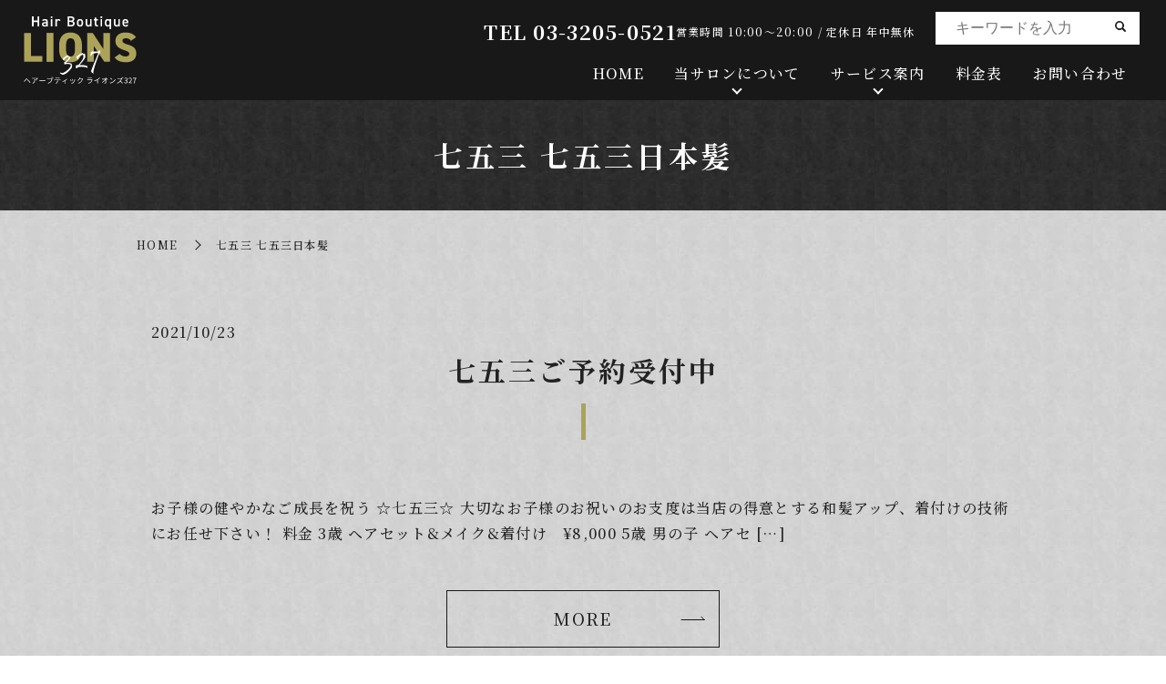

--- FILE ---
content_type: text/html; charset=UTF-8
request_url: https://www.raions327.info/tag/%E4%B8%83%E4%BA%94%E4%B8%89%E3%80%80%E4%B8%83%E4%BA%94%E4%B8%89%E6%97%A5%E6%9C%AC%E9%AB%AA
body_size: 6836
content:

<!DOCTYPE HTML>
<html lang="ja">
<head prefix="og: http://ogp.me/ns# fb: http://ogp.me/ns/fb# article: http://ogp.me/ns/article#">
  <meta charset="utf-8">
  <meta http-equiv="X-UA-Compatible" content="IE=edge,chrome=1">
  <meta name="viewport" content="width=device-width, initial-scale=1">
  <title>七五三 七五三日本髪</title>

		<!-- All in One SEO 4.3.9 - aioseo.com -->
		<meta name="robots" content="max-image-preview:large" />
		<link rel="canonical" href="https://www.raions327.info/tag/%E4%B8%83%E4%BA%94%E4%B8%89%E3%80%80%E4%B8%83%E4%BA%94%E4%B8%89%E6%97%A5%E6%9C%AC%E9%AB%AA" />
		<meta name="generator" content="All in One SEO (AIOSEO) 4.3.9" />
		<script type="application/ld+json" class="aioseo-schema">
			{"@context":"https:\/\/schema.org","@graph":[{"@type":"BreadcrumbList","@id":"https:\/\/www.raions327.info\/tag\/%E4%B8%83%E4%BA%94%E4%B8%89%E3%80%80%E4%B8%83%E4%BA%94%E4%B8%89%E6%97%A5%E6%9C%AC%E9%AB%AA#breadcrumblist","itemListElement":[{"@type":"ListItem","@id":"https:\/\/www.raions327.info\/#listItem","position":1,"item":{"@type":"WebPage","@id":"https:\/\/www.raions327.info\/","name":"\u30db\u30fc\u30e0","description":"\u6771\u4eac\u90fd\u65b0\u5bbf\u533a\u6b4c\u821e\u4f0e\u753a\u306b\u30b5\u30ed\u30f3\u3092\u69cb\u3048\u3066\u3044\u308b\u300c\u30d8\u30a2\u30fc\u30d6\u30c6\u30a3\u30c3\u30af\u30e9\u30a4\u30aa\u30f3\u30ba327\u300d\u3067\u3059\u3002\u30a2\u30b8\u30a2No.1\u3068\u8a00\u308f\u308c\u308b\u7e41\u83ef\u8857\u3067\u3042\u308b\u6b4c\u821e\u4f0e\u753a\u306b\u3066\u3001\u7279\u6b8a\u30d8\u30a2\u30bb\u30c3\u30c8\u3084\u30e1\u30a4\u30af\u306b\u7740\u7269\u306e\u30ec\u30f3\u30bf\u30eb\u30fb\u7740\u4ed8\u3051\u3001\u30a6\u30a3\u30c3\u30b0\u306e\u30aa\u30fc\u30c0\u30fc\u306a\u3069\u306e\u30b5\u30fc\u30d3\u30b9\u3092\u3054\u63d0\u4f9b\u3057\u3066\u304a\u308a\u307e\u3059\u3002","url":"https:\/\/www.raions327.info\/"},"nextItem":"https:\/\/www.raions327.info\/tag\/%e4%b8%83%e4%ba%94%e4%b8%89%e3%80%80%e4%b8%83%e4%ba%94%e4%b8%89%e6%97%a5%e6%9c%ac%e9%ab%aa#listItem"},{"@type":"ListItem","@id":"https:\/\/www.raions327.info\/tag\/%e4%b8%83%e4%ba%94%e4%b8%89%e3%80%80%e4%b8%83%e4%ba%94%e4%b8%89%e6%97%a5%e6%9c%ac%e9%ab%aa#listItem","position":2,"item":{"@type":"WebPage","@id":"https:\/\/www.raions327.info\/tag\/%e4%b8%83%e4%ba%94%e4%b8%89%e3%80%80%e4%b8%83%e4%ba%94%e4%b8%89%e6%97%a5%e6%9c%ac%e9%ab%aa","name":"\u4e03\u4e94\u4e09\u3000\u4e03\u4e94\u4e09\u65e5\u672c\u9aea","url":"https:\/\/www.raions327.info\/tag\/%e4%b8%83%e4%ba%94%e4%b8%89%e3%80%80%e4%b8%83%e4%ba%94%e4%b8%89%e6%97%a5%e6%9c%ac%e9%ab%aa"},"previousItem":"https:\/\/www.raions327.info\/#listItem"}]},{"@type":"CollectionPage","@id":"https:\/\/www.raions327.info\/tag\/%E4%B8%83%E4%BA%94%E4%B8%89%E3%80%80%E4%B8%83%E4%BA%94%E4%B8%89%E6%97%A5%E6%9C%AC%E9%AB%AA#collectionpage","url":"https:\/\/www.raions327.info\/tag\/%E4%B8%83%E4%BA%94%E4%B8%89%E3%80%80%E4%B8%83%E4%BA%94%E4%B8%89%E6%97%A5%E6%9C%AC%E9%AB%AA","name":"\u4e03\u4e94\u4e09 \u4e03\u4e94\u4e09\u65e5\u672c\u9aea","inLanguage":"ja","isPartOf":{"@id":"https:\/\/www.raions327.info\/#website"},"breadcrumb":{"@id":"https:\/\/www.raions327.info\/tag\/%E4%B8%83%E4%BA%94%E4%B8%89%E3%80%80%E4%B8%83%E4%BA%94%E4%B8%89%E6%97%A5%E6%9C%AC%E9%AB%AA#breadcrumblist"}},{"@type":"Organization","@id":"https:\/\/www.raions327.info\/#organization","name":"\u30d8\u30a2\u30fc\u30d6\u30c6\u30a3\u30c3\u30af\u30e9\u30a4\u30aa\u30f3\u30ba327","url":"https:\/\/www.raions327.info\/","logo":{"@type":"ImageObject","url":"https:\/\/www.raions327.info\/wp-content\/uploads\/logo_ogp.jpg","@id":"https:\/\/www.raions327.info\/#organizationLogo","width":1200,"height":630},"image":{"@id":"https:\/\/www.raions327.info\/#organizationLogo"}},{"@type":"WebSite","@id":"https:\/\/www.raions327.info\/#website","url":"https:\/\/www.raions327.info\/","name":"\u30d6\u30ed\u30b0\u30bf\u30a4\u30c8\u30eb A's A\"s","description":"\u3042\u306a\u305f\u306e\u7406\u60f3\u3068\u3059\u308b\u30b9\u30bf\u30a4\u30eb\u3078","inLanguage":"ja","publisher":{"@id":"https:\/\/www.raions327.info\/#organization"}}]}
		</script>
		<!-- All in One SEO -->

<link rel="alternate" type="application/rss+xml" title="ヘアーブティックライオンズ327 &raquo; 七五三　七五三日本髪 タグのフィード" href="https://www.raions327.info/tag/%e4%b8%83%e4%ba%94%e4%b8%89%e3%80%80%e4%b8%83%e4%ba%94%e4%b8%89%e6%97%a5%e6%9c%ac%e9%ab%aa/feed" />
<link rel='stylesheet' id='classic-theme-styles-css' href='https://www.raions327.info/wp-includes/css/classic-themes.min.css' type='text/css' media='all' />
<style id='global-styles-inline-css' type='text/css'>
body{--wp--preset--color--black: #000000;--wp--preset--color--cyan-bluish-gray: #abb8c3;--wp--preset--color--white: #ffffff;--wp--preset--color--pale-pink: #f78da7;--wp--preset--color--vivid-red: #cf2e2e;--wp--preset--color--luminous-vivid-orange: #ff6900;--wp--preset--color--luminous-vivid-amber: #fcb900;--wp--preset--color--light-green-cyan: #7bdcb5;--wp--preset--color--vivid-green-cyan: #00d084;--wp--preset--color--pale-cyan-blue: #8ed1fc;--wp--preset--color--vivid-cyan-blue: #0693e3;--wp--preset--color--vivid-purple: #9b51e0;--wp--preset--gradient--vivid-cyan-blue-to-vivid-purple: linear-gradient(135deg,rgba(6,147,227,1) 0%,rgb(155,81,224) 100%);--wp--preset--gradient--light-green-cyan-to-vivid-green-cyan: linear-gradient(135deg,rgb(122,220,180) 0%,rgb(0,208,130) 100%);--wp--preset--gradient--luminous-vivid-amber-to-luminous-vivid-orange: linear-gradient(135deg,rgba(252,185,0,1) 0%,rgba(255,105,0,1) 100%);--wp--preset--gradient--luminous-vivid-orange-to-vivid-red: linear-gradient(135deg,rgba(255,105,0,1) 0%,rgb(207,46,46) 100%);--wp--preset--gradient--very-light-gray-to-cyan-bluish-gray: linear-gradient(135deg,rgb(238,238,238) 0%,rgb(169,184,195) 100%);--wp--preset--gradient--cool-to-warm-spectrum: linear-gradient(135deg,rgb(74,234,220) 0%,rgb(151,120,209) 20%,rgb(207,42,186) 40%,rgb(238,44,130) 60%,rgb(251,105,98) 80%,rgb(254,248,76) 100%);--wp--preset--gradient--blush-light-purple: linear-gradient(135deg,rgb(255,206,236) 0%,rgb(152,150,240) 100%);--wp--preset--gradient--blush-bordeaux: linear-gradient(135deg,rgb(254,205,165) 0%,rgb(254,45,45) 50%,rgb(107,0,62) 100%);--wp--preset--gradient--luminous-dusk: linear-gradient(135deg,rgb(255,203,112) 0%,rgb(199,81,192) 50%,rgb(65,88,208) 100%);--wp--preset--gradient--pale-ocean: linear-gradient(135deg,rgb(255,245,203) 0%,rgb(182,227,212) 50%,rgb(51,167,181) 100%);--wp--preset--gradient--electric-grass: linear-gradient(135deg,rgb(202,248,128) 0%,rgb(113,206,126) 100%);--wp--preset--gradient--midnight: linear-gradient(135deg,rgb(2,3,129) 0%,rgb(40,116,252) 100%);--wp--preset--duotone--dark-grayscale: url('#wp-duotone-dark-grayscale');--wp--preset--duotone--grayscale: url('#wp-duotone-grayscale');--wp--preset--duotone--purple-yellow: url('#wp-duotone-purple-yellow');--wp--preset--duotone--blue-red: url('#wp-duotone-blue-red');--wp--preset--duotone--midnight: url('#wp-duotone-midnight');--wp--preset--duotone--magenta-yellow: url('#wp-duotone-magenta-yellow');--wp--preset--duotone--purple-green: url('#wp-duotone-purple-green');--wp--preset--duotone--blue-orange: url('#wp-duotone-blue-orange');--wp--preset--font-size--small: 13px;--wp--preset--font-size--medium: 20px;--wp--preset--font-size--large: 36px;--wp--preset--font-size--x-large: 42px;--wp--preset--spacing--20: 0.44rem;--wp--preset--spacing--30: 0.67rem;--wp--preset--spacing--40: 1rem;--wp--preset--spacing--50: 1.5rem;--wp--preset--spacing--60: 2.25rem;--wp--preset--spacing--70: 3.38rem;--wp--preset--spacing--80: 5.06rem;--wp--preset--shadow--natural: 6px 6px 9px rgba(0, 0, 0, 0.2);--wp--preset--shadow--deep: 12px 12px 50px rgba(0, 0, 0, 0.4);--wp--preset--shadow--sharp: 6px 6px 0px rgba(0, 0, 0, 0.2);--wp--preset--shadow--outlined: 6px 6px 0px -3px rgba(255, 255, 255, 1), 6px 6px rgba(0, 0, 0, 1);--wp--preset--shadow--crisp: 6px 6px 0px rgba(0, 0, 0, 1);}:where(.is-layout-flex){gap: 0.5em;}body .is-layout-flow > .alignleft{float: left;margin-inline-start: 0;margin-inline-end: 2em;}body .is-layout-flow > .alignright{float: right;margin-inline-start: 2em;margin-inline-end: 0;}body .is-layout-flow > .aligncenter{margin-left: auto !important;margin-right: auto !important;}body .is-layout-constrained > .alignleft{float: left;margin-inline-start: 0;margin-inline-end: 2em;}body .is-layout-constrained > .alignright{float: right;margin-inline-start: 2em;margin-inline-end: 0;}body .is-layout-constrained > .aligncenter{margin-left: auto !important;margin-right: auto !important;}body .is-layout-constrained > :where(:not(.alignleft):not(.alignright):not(.alignfull)){max-width: var(--wp--style--global--content-size);margin-left: auto !important;margin-right: auto !important;}body .is-layout-constrained > .alignwide{max-width: var(--wp--style--global--wide-size);}body .is-layout-flex{display: flex;}body .is-layout-flex{flex-wrap: wrap;align-items: center;}body .is-layout-flex > *{margin: 0;}:where(.wp-block-columns.is-layout-flex){gap: 2em;}.has-black-color{color: var(--wp--preset--color--black) !important;}.has-cyan-bluish-gray-color{color: var(--wp--preset--color--cyan-bluish-gray) !important;}.has-white-color{color: var(--wp--preset--color--white) !important;}.has-pale-pink-color{color: var(--wp--preset--color--pale-pink) !important;}.has-vivid-red-color{color: var(--wp--preset--color--vivid-red) !important;}.has-luminous-vivid-orange-color{color: var(--wp--preset--color--luminous-vivid-orange) !important;}.has-luminous-vivid-amber-color{color: var(--wp--preset--color--luminous-vivid-amber) !important;}.has-light-green-cyan-color{color: var(--wp--preset--color--light-green-cyan) !important;}.has-vivid-green-cyan-color{color: var(--wp--preset--color--vivid-green-cyan) !important;}.has-pale-cyan-blue-color{color: var(--wp--preset--color--pale-cyan-blue) !important;}.has-vivid-cyan-blue-color{color: var(--wp--preset--color--vivid-cyan-blue) !important;}.has-vivid-purple-color{color: var(--wp--preset--color--vivid-purple) !important;}.has-black-background-color{background-color: var(--wp--preset--color--black) !important;}.has-cyan-bluish-gray-background-color{background-color: var(--wp--preset--color--cyan-bluish-gray) !important;}.has-white-background-color{background-color: var(--wp--preset--color--white) !important;}.has-pale-pink-background-color{background-color: var(--wp--preset--color--pale-pink) !important;}.has-vivid-red-background-color{background-color: var(--wp--preset--color--vivid-red) !important;}.has-luminous-vivid-orange-background-color{background-color: var(--wp--preset--color--luminous-vivid-orange) !important;}.has-luminous-vivid-amber-background-color{background-color: var(--wp--preset--color--luminous-vivid-amber) !important;}.has-light-green-cyan-background-color{background-color: var(--wp--preset--color--light-green-cyan) !important;}.has-vivid-green-cyan-background-color{background-color: var(--wp--preset--color--vivid-green-cyan) !important;}.has-pale-cyan-blue-background-color{background-color: var(--wp--preset--color--pale-cyan-blue) !important;}.has-vivid-cyan-blue-background-color{background-color: var(--wp--preset--color--vivid-cyan-blue) !important;}.has-vivid-purple-background-color{background-color: var(--wp--preset--color--vivid-purple) !important;}.has-black-border-color{border-color: var(--wp--preset--color--black) !important;}.has-cyan-bluish-gray-border-color{border-color: var(--wp--preset--color--cyan-bluish-gray) !important;}.has-white-border-color{border-color: var(--wp--preset--color--white) !important;}.has-pale-pink-border-color{border-color: var(--wp--preset--color--pale-pink) !important;}.has-vivid-red-border-color{border-color: var(--wp--preset--color--vivid-red) !important;}.has-luminous-vivid-orange-border-color{border-color: var(--wp--preset--color--luminous-vivid-orange) !important;}.has-luminous-vivid-amber-border-color{border-color: var(--wp--preset--color--luminous-vivid-amber) !important;}.has-light-green-cyan-border-color{border-color: var(--wp--preset--color--light-green-cyan) !important;}.has-vivid-green-cyan-border-color{border-color: var(--wp--preset--color--vivid-green-cyan) !important;}.has-pale-cyan-blue-border-color{border-color: var(--wp--preset--color--pale-cyan-blue) !important;}.has-vivid-cyan-blue-border-color{border-color: var(--wp--preset--color--vivid-cyan-blue) !important;}.has-vivid-purple-border-color{border-color: var(--wp--preset--color--vivid-purple) !important;}.has-vivid-cyan-blue-to-vivid-purple-gradient-background{background: var(--wp--preset--gradient--vivid-cyan-blue-to-vivid-purple) !important;}.has-light-green-cyan-to-vivid-green-cyan-gradient-background{background: var(--wp--preset--gradient--light-green-cyan-to-vivid-green-cyan) !important;}.has-luminous-vivid-amber-to-luminous-vivid-orange-gradient-background{background: var(--wp--preset--gradient--luminous-vivid-amber-to-luminous-vivid-orange) !important;}.has-luminous-vivid-orange-to-vivid-red-gradient-background{background: var(--wp--preset--gradient--luminous-vivid-orange-to-vivid-red) !important;}.has-very-light-gray-to-cyan-bluish-gray-gradient-background{background: var(--wp--preset--gradient--very-light-gray-to-cyan-bluish-gray) !important;}.has-cool-to-warm-spectrum-gradient-background{background: var(--wp--preset--gradient--cool-to-warm-spectrum) !important;}.has-blush-light-purple-gradient-background{background: var(--wp--preset--gradient--blush-light-purple) !important;}.has-blush-bordeaux-gradient-background{background: var(--wp--preset--gradient--blush-bordeaux) !important;}.has-luminous-dusk-gradient-background{background: var(--wp--preset--gradient--luminous-dusk) !important;}.has-pale-ocean-gradient-background{background: var(--wp--preset--gradient--pale-ocean) !important;}.has-electric-grass-gradient-background{background: var(--wp--preset--gradient--electric-grass) !important;}.has-midnight-gradient-background{background: var(--wp--preset--gradient--midnight) !important;}.has-small-font-size{font-size: var(--wp--preset--font-size--small) !important;}.has-medium-font-size{font-size: var(--wp--preset--font-size--medium) !important;}.has-large-font-size{font-size: var(--wp--preset--font-size--large) !important;}.has-x-large-font-size{font-size: var(--wp--preset--font-size--x-large) !important;}
.wp-block-navigation a:where(:not(.wp-element-button)){color: inherit;}
:where(.wp-block-columns.is-layout-flex){gap: 2em;}
.wp-block-pullquote{font-size: 1.5em;line-height: 1.6;}
</style>
<link rel='stylesheet' id='contact-form-7-css' href='https://www.raions327.info/wp-content/plugins/contact-form-7/includes/css/styles.css' type='text/css' media='all' />
<link rel='stylesheet' id='main-style-css' href='https://www.raions327.info/wp-content/themes/raions327.com_theme/assets/css/main.css?t=1768982039' type='text/css' media='' />
<script type='text/javascript' src='https://www.raions327.info/wp-content/themes/raions327.com_theme/assets/js/vendor/jquery.min.js' id='jquery-js'></script>
<script type='text/javascript' src='https://www.raions327.info/wp-content/themes/raions327.com_theme/assets/js/vendor/respond.min.js' id='respond-js'></script>
<style>.gallery .gallery-item img { width: auto; height: auto; }</style>      <link rel="preconnect" href="https://fonts.googleapis.com">
<link rel="preconnect" href="https://fonts.gstatic.com" crossorigin>
<link href="https://fonts.googleapis.com/css2?family=Cormorant+Garamond:ital,wght@0,300..700;1,300..700&family=Noto+Serif+JP:wght@200..900&display=swap" rel="stylesheet">

  <script type="application/ld+json">
  {
    "@context": "http://schema.org",
    "@type": "BreadcrumbList",
    "itemListElement":
    [
      {
      "@type": "ListItem",
      "position": 1,
      "item":
      {
        "@id": "https://www.raions327.info/",
        "name": "ヘアーブティックライオンズ327"
      }
    },
{
      "@type": "ListItem",
      "position": 2,
      "item":
      {
        "@id": "https://www.raions327.info/tag/%E4%B8%83%E4%BA%94%E4%B8%89%E3%80%80%E4%B8%83%E4%BA%94%E4%B8%89%E6%97%A5%E6%9C%AC%E9%AB%AA/",
        "name": "七五三ご予約受付中"
      }
    }    ]
  }
  </script>


<script type="application/ld+json">
  {
    "@context": "http://schema.org/",
    "@type": "HairSalon",
    "name": "ヘアーブティックライオンズ327",
    "address": ""〒160-0021 東京都新宿区歌舞伎町2-2-21 ライオンズマンション歌舞伎町327号"",
    "telephone": "03-3205-0521",
    "faxNumber": "",
    "url": "https://www.raions327.info",
    "email": "info@raions327.info",
    "image": "https://www.raions327.info/wp-content/uploads/logo_ogp.jpg",
    "logo": "https://www.raions327.info/wp-content/uploads/logo_org.png",
    "datePublished": "2021-10-23T02:01:16+09:00",
    "dateModified": "2021-10-23T02:01:16+09:00"
  }
</script>
</head>
<body class="scrollTop">

  <div id="fb-root"></div>
  <script>(function(d, s, id) {
    var js, fjs = d.getElementsByTagName(s)[0];
    if (d.getElementById(id)) return;
    js = d.createElement(s); js.id = id;
    js.src = "https://connect.facebook.net/ja_JP/sdk.js#xfbml=1&version=v12.0";
    fjs.parentNode.insertBefore(js, fjs);
  }(document, 'script', 'facebook-jssdk'));</script>

  <header id="header">
    <div class="primary_header">
      <div class="container">
        <div class="row">
                    <div class="title">
                          <a href="https://www.raions327.info/">
                <img src="/wp-content/uploads/logo.svg" alt="ヘアーブティックライオンズ327"/>
              </a>
                      </div>
          <nav class="global_nav"><ul><li><a href="https://www.raions327.info/">HOME</a></li>
<li class="has_under"><a href="#">当サロンについて</a>
<ul class="sub-menu">
	<li><a href="https://www.raions327.info/salon">サロン案内</a></li>
	<li><a href="https://www.raions327.info/category/gallery">ギャラリー</a></li>
	<li><a href="https://www.raions327.info/training">講習会</a></li>
</ul>
</li>
<li class="has_under"><a href="#">サービス案内</a>
<ul class="sub-menu">
	<li><a href="https://www.raions327.info/hairmake">特殊ヘアメイク</a></li>
	<li><a href="https://www.raions327.info/dressing">着物レンタル＆着付け</a></li>
	<li><a href="https://www.raions327.info/wig">ウィッグ</a></li>
</ul>
</li>
<li><a href="https://www.raions327.info/price">料金表</a></li>
<li><a href="https://www.raions327.info/contact">お問い合わせ</a></li>

                <li class="gnav_search">
                  <a href="#">search</a>
  <div class="epress_search">
    <form method="get" action="https://www.raions327.info/">
      <input type="text" placeholder="キーワードを入力" class="text" name="s" autocomplete="off" value="">
      <input type="submit" value="Search" class="submit">
    </form>
  </div>
  </li>
              </ul>
              <div class="menu_icon">
                <a href="javascript:void(0);"><span>メニュー開閉</span></a>
              </div></nav>          <div class="hdr_info_wrap">
  <div class="hdr_info">
    <div class="hdr_info_pc pc-only">
      <p class="hdr_tel">
        TEL 03-3205-0521
      </p>
      <p class="hdr_time">
        営業時間 10:00～20:00 / 定休日 年中無休
      </p>
    </div>
    <span class="hdr_info_sp sp-only"
      ><a href="tel:03-3205-0521"
        ><img src="/wp-content/uploads/icon_tel.png" alt="TEL"/></a
    ></span>
  </div>
</div>

        </div>
      </div>
    </div>
  </header>

  <main>
              <h1 class="wow" style="">
                  七五三 七五三日本髪                      </h1>

    
    <div class="bread_wrap">
      <div class="container gutters">
        <div class="row bread">
              <ul class="col span_12">
                <li><a href="https://www.raions327.info">HOME</a></li>
                                    <li>七五三 七五三日本髪</li>
                            </ul>
          </div>
      </div>
    </div>
    <section>
      <div class="container gutters">
        <div class="row">
                    <div class="col span_12 column_main">
                              <article class="row article_list">
        <div class="col span_12">
          <div class="article_date">
            <p>2021/10/23</p>
          </div>
          <h2 class="wow">
            <a href="https://www.raions327.info/blog/561">七五三ご予約受付中</a>
          </h2>
        </div>
        <div class="col span_12 article_list_content">
          お子様の健やかなご成長を祝う ☆七五三☆ 大切なお子様のお祝いのお支度は当店の得意とする和髪アップ、着付けの技術にお任せ下さい！ 料金 3歳 ヘアセット&amp;メイク&amp;着付け　¥8,000 5歳 男の子 ヘアセ [&hellip;]          <div class="article_button">
            <p class="more"><a href="https://www.raions327.info/blog/561" class="add_arrow">MORE</a></p>
          </div>
        </div>
      </article>
      
            </div>
                  </div>
      </div>
    </section>

  </main>
<footer id="footer">
                        <div class="footer_info">
  <div class="list_pc">
    <div class="area_left">
      <div class="regist_d01">
        <h2>
          お問い合わせ
      
        </h2>
      	</div>
    </div>
    <div class="area_right">
        <p class="footer_tel">TEL 03-3205-0521</p>

      <p class="more">
        <a href="/salon#a01" class="add_arrow btn_w">アクセス方法</a>
      </p>
     
    </div>
  </div>
  <div class="list_sp">
    <a href="tel:03-3205-0521" class="item_tel">
      <img src="/wp-content/uploads/icon_tel.png" alt="TEL" />
      <span> 03-3205-0521 </span>
    </a>
    <a href="/salon#a01"  class="item_access">
      <img src="/wp-content/uploads/icon_access.png" alt="アクセス方法" />

      <span>
    アクセス方法
      </span>
    </a>

  </div>
  <script>
    $(function () {
      $(".footer_info").hide().addClass("hidden");
      $(window).on("scroll touchmove", function () {
        var $footer_fixed_content = $(".footer_info");
        if ($(this).scrollTop() > 200) {
          $footer_fixed_content.fadeIn(200, function () {
            $(this).removeClass("hidden");
          });
        } else {
          $footer_fixed_content.fadeOut(200, function () {
            $(this).addClass("hidden");
          });
        }
      });
    });
  </script>
</div>
      <style>
.share_button {
  letter-spacing: -.40em;
  padding-top: 30px;
  margin-bottom: 7%;
  list-style: none;
}
.share_button > * {
  letter-spacing: normal;
  vertical-align: bottom;
  margin: 10px 0;
  line-height: 0;
}
.column_sub .share_button {
  margin-top: 0;
  padding-top: 0;
}
@media ( min-width : 768px ) {
  footer .share_button{
    padding-top: 30px;
    margin-bottom: 10px;
    text-align: center;
  }
  footer .share_button li{
    margin: 0 10px 0 0;
    display: inline-block;
  }
  footer .share_button li:last-child{
    margin-right: 0;
  }
}
</style>
  <ul class="container share_button">
    <li>
      <!-- Facebook -->
      <div class="fb-share-button" data-href="https://www.raions327.info/tag/%E4%B8%83%E4%BA%94%E4%B8%89%E3%80%80%E4%B8%83%E4%BA%94%E4%B8%89%E6%97%A5%E6%9C%AC%E9%AB%AA" data-layout="button" data-size="small" data-mobile-iframe="false"><a class="fb-xfbml-parse-ignore" target="_blank" href="https://www.facebook.com/sharer/sharer.php?u=http%3A%2F%2Fwww.%2F&amp;src=sdkpreparse">シェア</a></div>
    </li>
    <li>
      <!-- Twitter -->
      <a href="https://twitter.com/share" class="twitter-share-button" data-lang="ja">ツイート</a>
      <script>!function(d,s,id){var js,fjs=d.getElementsByTagName(s)[0],p=/^http:/.test(d.location)?'http':'https';if(!d.getElementById(id)){js=d.createElement(s);js.id=id;js.src=p+'://platform.twitter.com/widgets.js';fjs.parentNode.insertBefore(js,fjs);}}(document,'script','twitter-wjs');</script>
    </li>
    <li>
      <!-- LINE -->
      <div class="line-it-button" data-lang="ja" data-type="share-a" data-ver="3" data-url="https://www.raions327.info/tag/%E4%B8%83%E4%BA%94%E4%B8%89%E3%80%80%E4%B8%83%E4%BA%94%E4%B8%89%E6%97%A5%E6%9C%AC%E9%AB%AA" data-color="default" data-size="small" data-count="false" style="display: none;"></div>
      <script src="https://www.line-website.com/social-plugins/js/thirdparty/loader.min.js" async="async" defer="defer"></script>
    </li>
  </ul>
        <div class="footer_nav_wrap">
      <div class="container">
        <div class="row">
        <nav class="col span_12"><ul><li><a rel="privacy-policy" href="https://www.raions327.info/policy">プライバシーポリシー</a></li>
<li><a href="https://www.raions327.info/sitemap">サイトマップ</a></li>
</ul></nav>        </div>
      </div>
    </div>
    <div class="footer_copyright_wrap">
      <div class="container">
        <div class="row">
          <div class="col span_12">
            <p>Copyright &copy; ヘアーブティックライオンズ327 All Rights Reserved.<br>
              【掲載の記事・写真・イラストなどの無断複写・転載を禁じます】</p>
          </div>
        </div>
      </div>
    </div>
    <p class="pagetop"><a href="javascript:void(0);">トップへ戻る</a></p>
  </footer>
  
  <script type='text/javascript' src='https://www.raions327.info/wp-content/plugins/contact-form-7/includes/swv/js/index.js' id='swv-js'></script>
<script type='text/javascript' id='contact-form-7-js-extra'>
/* <![CDATA[ */
var wpcf7 = {"api":{"root":"https:\/\/www.raions327.info\/wp-json\/","namespace":"contact-form-7\/v1"}};
/* ]]> */
</script>
<script type='text/javascript' src='https://www.raions327.info/wp-content/plugins/contact-form-7/includes/js/index.js' id='contact-form-7-js'></script>
<script type='text/javascript' src='https://www.raions327.info/wp-content/themes/raions327.com_theme/assets/js/vendor/bundle.js' id='bundle-js'></script>
<script type='text/javascript' id='main-script-js-extra'>
/* <![CDATA[ */
var wp_theme_options = {"loader":{"enable":false,"timming":"once","home_only":true,"delay":3000,"fadeout":600,"file_name":"loader"},"is_front":""};
/* ]]> */
</script>
<script type='text/javascript' src='https://www.raions327.info/wp-content/themes/raions327.com_theme/assets/js/main.js?t=1768982039' id='main-script-js'></script>
</body>
</html><!-- WP Fastest Cache file was created in 0.065507888793945 seconds, on 21-01-26 16:53:59 --><!-- need to refresh to see cached version -->

--- FILE ---
content_type: image/svg+xml
request_url: https://www.raions327.info/wp-content/uploads/logo.svg
body_size: 5974
content:
<?xml version="1.0" encoding="UTF-8"?>
<svg id="_レイヤー_2" data-name="レイヤー_2" xmlns="http://www.w3.org/2000/svg" viewBox="0 0 123.36 74">
  <defs>
    <style>
      .cls-1 {
        fill: #fff;
      }

      .cls-2 {
        fill: #aca359;
      }
    </style>
  </defs>
  <g>
    <path class="cls-1" d="M10.66,4.53h4.23V0h1.86v11.04h-1.86v-4.91h-4.23v4.91h-1.86V0h1.86v4.53Z"/>
    <path class="cls-1" d="M22.72,6.32h1.73v-.67c0-1.01-.38-1.28-1.58-1.28-.86,0-1.3.1-1.68.72l-1.23-.86c.58-.94,1.44-1.33,3.03-1.33,2.05,0,3.15.64,3.15,2.77v5.38h-1.68v-.74c-.38.62-.88.88-1.86.88-1.76,0-2.85-.9-2.85-2.5,0-1.71,1.26-2.37,2.98-2.37ZM24.45,7.64h-1.6c-1.01,0-1.42.35-1.42,1.06s.54,1.04,1.36,1.04c1.04,0,1.67-.32,1.67-1.71v-.38Z"/>
    <path class="cls-1" d="M29.39,0h1.87v1.74h-1.87V0ZM29.47,3.04h1.71v8h-1.71V3.04Z"/>
    <path class="cls-1" d="M38.86,5.04c-.26-.37-.61-.62-1.15-.62-.86,0-1.47.64-1.47,1.79v4.83h-1.71V3.04h1.68v.72c.3-.46.85-.86,1.79-.86,1.02,0,1.73.4,2.23,1.18l-1.36.96Z"/>
    <path class="cls-1" d="M51.39,0c2.59,0,3.92.96,3.92,2.87,0,1.14-.66,2.05-1.62,2.4,1.25.35,1.97,1.22,1.97,2.61,0,1.67-1.06,3.17-3.92,3.17h-3.91V0h3.55ZM49.7,4.51h1.81c1.38,0,1.95-.62,1.95-1.54,0-.86-.43-1.38-2.19-1.38h-1.57v2.91ZM49.7,9.44h1.94c1.49,0,2.18-.61,2.18-1.66,0-1.17-.77-1.67-2.4-1.67h-1.71v3.33Z"/>
    <path class="cls-1" d="M64.91,7.54c0,2.13-1.04,3.65-3.39,3.65s-3.41-1.44-3.41-3.65v-1.01c0-2.35,1.25-3.63,3.41-3.63s3.39,1.28,3.39,3.63v1.01ZM63.22,7.49v-.93c0-1.39-.56-2.18-1.7-2.18s-1.71.8-1.71,2.18v.93c0,1.25.42,2.22,1.71,2.22,1.22,0,1.7-.98,1.7-2.22Z"/>
    <path class="cls-1" d="M74.26,11.04h-1.68v-.72c-.37.58-.85.86-1.97.86-1.65,0-2.93-.85-2.93-3.15V3.04h1.71v4.82c0,1.42.64,1.82,1.54,1.82,1.06,0,1.63-.7,1.63-1.81V3.04h1.7v8Z"/>
    <path class="cls-1" d="M76.73,3.04h1.02v-1.76h1.7v1.76h1.7v1.47h-1.7v3.67c0,.93.14,1.33,1.04,1.33h.66v1.54h-.78c-1.92,0-2.61-.66-2.61-2.54v-3.99h-1.02v-1.47Z"/>
    <path class="cls-1" d="M84,0h1.87v1.74h-1.87V0ZM84.08,3.04h1.71v8h-1.71V3.04Z"/>
    <path class="cls-1" d="M93.9,3.04h1.7v11.04h-1.7v-3.59c-.43.45-1.07.69-1.92.69-2.13,0-3.19-1.52-3.19-3.62v-1.09c0-2.3,1.25-3.59,3.19-3.59.86,0,1.49.26,1.92.7v-.56ZM93.9,7.68v-1.12c0-1.38-.56-2.18-1.7-2.18s-1.71.78-1.71,2.18v.93c0,1.25.48,2.22,1.71,2.22s1.7-.88,1.7-2.03Z"/>
    <path class="cls-1" d="M105.3,11.04h-1.68v-.72c-.37.58-.85.86-1.97.86-1.65,0-2.93-.85-2.93-3.15V3.04h1.71v4.82c0,1.42.64,1.82,1.54,1.82,1.06,0,1.63-.7,1.63-1.81V3.04h1.7v8Z"/>
    <path class="cls-1" d="M114.45,9.83c-.56.98-1.46,1.36-2.87,1.36-2.29,0-3.51-1.49-3.51-3.62v-1.09c0-2.35,1.15-3.59,3.25-3.59s3.23,1.31,3.23,3.68v.88h-4.79v.03c0,1.25.48,2.22,1.75,2.22.94,0,1.33-.29,1.65-.78l1.28.9ZM109.79,6.15h3.06c-.06-1.17-.54-1.76-1.52-1.76s-1.46.67-1.54,1.76Z"/>
  </g>
  <g>
    <path class="cls-2" d="M7.74,43.52h12.42v6.35H.11v-31.74h7.64v25.4Z"/>
    <path class="cls-2" d="M32.4,49.87h-7.64v-31.74h7.64v31.74Z"/>
    <path class="cls-2" d="M51.12,50.33c-7.22,0-12.51-4.37-12.51-13.85v-4.97c0-9.57,5.29-13.85,12.51-13.85s12.51,4.28,12.51,13.85v4.97c0,9.48-5.29,13.85-12.51,13.85ZM46.25,36.48c0,5.2,1.7,7.5,4.88,7.5s4.88-2.3,4.88-7.5v-4.97c0-5.2-1.7-7.5-4.88-7.5s-4.88,2.3-4.88,7.5v4.97Z"/>
    <path class="cls-2" d="M94.41,18.13v31.74h-6.17l-11.68-17.57v17.57h-7.18v-31.74h6.07l11.78,17.8v-17.8h7.18Z"/>
    <path class="cls-2" d="M117.36,26.91c-1.24-2.12-2.81-2.9-5.66-2.9-2.53,0-3.63,1.15-3.63,2.76,0,1.89,1.66,2.94,5.66,4.09,6.9,1.98,9.52,4.55,9.52,9.98,0,5.75-3.86,9.48-11.09,9.48-5.8,0-9.71-1.43-12.7-5.2l5.71-4c1.56,1.98,3.5,2.85,6.35,2.85s4.09-1.24,4.09-2.76c0-1.84-1.29-2.76-5.98-4.28-6.44-2.07-9.2-5.01-9.2-10.12s3.45-9.15,11.18-9.15c5.06,0,9.16,1.7,11.41,5.2l-5.66,4.05Z"/>
  </g>
  <g>
    <path class="cls-1" d="M52.33,53.35c.27.34.44.73.5,1.17.1.67-.05,1.3-.44,1.89-1.16,1.73-2.61,3.34-4.35,4.84-1.9,1.65-3.52,2.58-4.84,2.78-.63.09-1.26-.04-1.9-.41-.14-.09-.65-.46-1.53-1.13-.17-.14-.26-.29-.29-.43-.04-.23.08-.37.34-.41.12-.02.23,0,.35.05.9.37,1.6.51,2.1.44.62-.09,1.48-.46,2.58-1.09,1.34-.78,2.62-1.76,3.83-2.96,1.21-1.2,2.03-2.28,2.44-3.25.21-.46.29-.85.23-1.19-.07-.45-.35-.78-.83-.99-1.15-.5-2.39-.65-3.71-.45-.25.04-.51.09-.76.14-.14.03-.35.1-.61.2s-.45.17-.56.18c-.25.04-.41-.06-.49-.28-.14-.43-.26-.95-.35-1.56-.04-.27.17-.56.62-.88,1.33-.9,2.23-1.56,2.68-1.96.78-.68,1.36-1.44,1.75-2.28.15-.33.21-.59.18-.8-.05-.36-.36-.5-.91-.41-.61.09-1.27.39-1.98.91-1.41,1.04-2.14,1.88-2.2,2.53-.03.28-.13.43-.3.46-.11.02-.21-.04-.32-.16-.62-.67-.95-1.1-.98-1.29-.05-.33.12-.68.5-1.07,1.26-1.24,2.57-2.19,3.94-2.86.35-.17.64-.28.87-.31.3-.05.55.02.76.21.19.24.39.47.58.7.96.46,1.49,1.01,1.59,1.67.07.45-.1.92-.51,1.41-.98,1.17-2.39,2.51-4.22,4.04,2.29-.11,4.17.2,5.67.94.47.23.72.46.76.71.02.14-.04.43-.18.89Z"/>
    <path class="cls-1" d="M69.52,56.13c-.03.23-.16.38-.39.45-.16.02-.34-.08-.54-.3-.05-.1-.11-.2-.18-.3-.13-.12-.41-.21-.84-.27-2.72-.43-5.19-.47-7.41-.14-.35.05-.68.12-1.01.2-.14.2-.36.53-.68.98-.13.18-.42.25-.87.22-.45-.09-.68-.32-.71-.68-.06-.7-.04-1.31.06-1.83.09-.52.43-.82,1-.91.11-.02.68-.05,1.73-.11,1.84-2.01,3.44-4.18,4.81-6.52.71-1.21.97-2.44.78-3.67-.06-.39-.14-.64-.25-.76-.18-.19-.5-.25-.96-.18-.17.03-.36.07-.57.13-1.16.31-2.39,1.16-3.69,2.53-.31.32-.44.63-.39.92,0-.02.08.23.26.76.09.3.06.46-.1.49-.16.02-.34-.04-.56-.2-.27-.2-.61-.49-1.04-.88-.34-.37-.53-.69-.57-.94-.04-.26.07-.52.34-.79,2.58-2.52,4.67-3.88,6.27-4.07.38-.04.82.26,1.32.9.76-.29,1.08-.43.98-.41.42-.06.73.5.91,1.69.16,1.03.2,1.74.14,2.11-.12.75-.61,1.71-1.45,2.87-1.66,2.3-3.28,4.32-4.88,6.06,2.4-.19,4.89.01,7.47.62.63.15.99.5,1.08,1.05.03.19.01.53-.04,1.01Z"/>
    <path class="cls-1" d="M83.81,38.4c.12.5.11.89-.06,1.17-.02.02-.23.23-.65.62-.38.35-1.52,3.24-3.4,8.66-1.93,5.54-3.03,9.19-3.31,10.94-.09.44-.18.88-.26,1.31-.08.39-.09.71-.03.95.09.41.06.63-.08.65-.1.01-.25-.05-.46-.18-.48-.3-.97-.77-1.46-1.41-.2-.26-.31-.48-.34-.66-.05-.32.07-.84.34-1.56,1.21-3.19,1.9-5,2.07-5.44.85-2.12,2.66-6.52,5.43-13.19-1.45-.07-3.2.09-5.23.48-1.23.24-2.04,1.02-2.45,2.34-.1.36-.29.56-.56.6-.22.03-.36-.09-.4-.37,0-.07-.01-.15,0-.24.08-1.28.24-2.4.45-3.37.14-.62.54-.99,1.2-1.08.29-.04.68-.06,1.18-.06,1.36,0,3.39-.05,6.08-.13.1-.49.17-.76.21-.8.1-.19.31-.31.64-.36.34-.05.57-.01.7.12.13.13.26.47.39,1.02Z"/>
    <g>
      <path class="cls-1" d="M0,71.12c.11-.09.2-.17.28-.25.08-.08.18-.17.28-.28.1-.1.21-.22.33-.37s.26-.31.41-.49c.15-.18.29-.35.44-.53.14-.18.28-.34.4-.49.21-.25.42-.39.63-.42s.45.09.72.35c.16.15.34.32.53.52s.39.4.58.6.37.38.52.55c.18.19.38.41.61.65.22.24.45.49.69.74.23.25.45.49.66.71l-.55.58c-.19-.23-.39-.48-.6-.72-.21-.25-.42-.49-.62-.73s-.39-.45-.56-.64c-.12-.13-.25-.27-.39-.43s-.29-.31-.43-.47c-.14-.15-.28-.3-.4-.43-.13-.13-.23-.24-.32-.32-.15-.15-.28-.22-.38-.21-.1.01-.22.1-.36.27-.1.12-.21.25-.33.41-.12.16-.25.32-.38.49s-.26.33-.38.48c-.12.15-.23.29-.32.4-.08.1-.16.21-.24.32-.08.12-.15.21-.21.29l-.6-.61Z"/>
      <path class="cls-1" d="M15.27,67.97s-.07.08-.11.14c-.04.05-.08.1-.11.15-.1.18-.25.4-.45.67-.2.26-.43.53-.69.81-.26.28-.54.52-.85.73l-.53-.42c.19-.11.37-.24.55-.39.18-.15.35-.31.5-.48.16-.17.3-.33.42-.5.12-.16.21-.31.28-.43h-4.56c-.15,0-.3,0-.45.01s-.3.02-.46.04v-.73c.14.02.29.04.45.05.16.01.31.02.46.02h4.59c.05,0,.12,0,.19,0,.07,0,.14,0,.21-.02s.12-.02.16-.02l.39.38ZM12.08,69.02c0,.43-.01.84-.04,1.22-.03.38-.08.73-.16,1.06s-.2.64-.36.92-.38.54-.65.78c-.27.24-.61.46-1.02.67l-.59-.48c.11-.04.23-.09.36-.15s.25-.13.36-.21c.31-.19.57-.4.75-.63.19-.24.33-.49.42-.76.09-.27.16-.57.19-.87s.05-.62.05-.96c0-.1,0-.2,0-.29,0-.09-.01-.19-.03-.3h.72Z"/>
      <path class="cls-1" d="M16.96,69.91c.08,0,.18.01.3.02.12,0,.25.01.39.02.14,0,.28,0,.43,0h4.38c.2,0,.38,0,.52-.02s.26-.02.34-.02v.78c-.08,0-.2-.01-.36-.02s-.32-.02-.5-.02h-4.39c-.22,0-.43,0-.62.01-.2,0-.36.02-.49.03v-.78Z"/>
      <path class="cls-1" d="M31.23,68.17c-.03.05-.05.11-.07.18-.02.07-.04.14-.05.22-.04.21-.1.44-.17.7s-.15.52-.25.79-.21.53-.34.78c-.13.25-.27.48-.43.69-.25.31-.52.6-.82.86-.3.27-.64.51-1.02.72-.38.21-.82.4-1.31.55l-.54-.6c.52-.13.97-.29,1.35-.48.38-.19.72-.41,1-.65.29-.24.54-.5.77-.79.19-.25.36-.52.5-.83.14-.31.26-.62.35-.93.09-.31.16-.6.2-.85h-4.1c-.15,0-.3,0-.44,0-.14,0-.25.01-.36.02v-.71c.07.01.16.02.24.03.09,0,.18.01.28.02.1,0,.19,0,.28,0h4.01c.06,0,.13,0,.21,0,.07,0,.15-.02.22-.03l.49.31ZM30.51,66.73c.06.09.14.2.22.33s.16.25.23.38c.07.13.14.24.18.35l-.44.19c-.05-.11-.12-.22-.19-.35-.07-.13-.15-.25-.22-.38-.08-.13-.15-.24-.22-.33l.44-.18ZM31.54,66.52c.07.09.14.2.22.32s.16.25.24.38c.08.13.14.25.2.35l-.44.19c-.09-.17-.19-.35-.31-.55-.12-.2-.23-.37-.34-.51l.44-.18Z"/>
      <path class="cls-1" d="M33.54,69.46c.11.01.23.02.34.03.11,0,.23.01.36.01h5.24c.09,0,.19,0,.3,0,.12,0,.22-.02.32-.03v.66c-.08,0-.19,0-.3-.01-.11,0-.22,0-.32,0h-5.59c-.12,0-.23,0-.34.02v-.66ZM34.5,67.46c.11.01.23.02.35.03.12.01.24.02.37.02h3.24c.11,0,.24,0,.37-.01.14,0,.26-.02.37-.04v.66c-.12-.01-.24-.02-.37-.02-.13,0-.25,0-.37,0h-3.23c-.13,0-.26,0-.38,0s-.24,0-.34.02v-.66ZM37.31,69.79c0,.5-.04.96-.11,1.38-.07.42-.2.79-.37,1.12-.1.18-.23.36-.39.54-.16.18-.34.35-.54.51-.2.16-.42.3-.64.42l-.59-.44c.31-.13.6-.3.87-.52s.49-.45.64-.7c.2-.32.33-.67.38-1.06s.08-.8.08-1.24h.67Z"/>
      <path class="cls-1" d="M42.08,71.31c.35-.08.71-.2,1.07-.34s.7-.29,1.02-.44c.32-.16.58-.3.8-.43.26-.15.5-.33.74-.52.24-.19.46-.38.66-.57.2-.19.37-.37.5-.54l.5.48c-.15.17-.34.35-.56.55s-.47.4-.74.6c-.27.2-.54.38-.82.55-.17.1-.36.21-.58.32s-.45.22-.7.34-.5.22-.77.32c-.27.1-.54.2-.8.28l-.3-.59ZM44.89,70.46l.66-.16v2.99c0,.08,0,.17,0,.26,0,.09,0,.18.01.26,0,.08.01.14.02.18h-.74s.01-.1.02-.18c0-.08,0-.17.01-.26,0-.09,0-.18,0-.26v-2.83Z"/>
      <path class="cls-1" d="M51.43,69.17c.04.09.1.21.16.37.06.15.13.32.2.51.07.18.14.36.21.53.07.17.12.3.16.4l-.61.22c-.03-.1-.08-.24-.14-.41-.06-.17-.13-.35-.2-.54-.07-.19-.15-.36-.21-.51-.07-.15-.12-.27-.16-.34l.59-.23ZM56.18,69.22c-.03.08-.05.15-.07.22-.02.07-.04.13-.05.18-.11.44-.25.87-.43,1.28-.18.42-.42.81-.7,1.17-.37.47-.78.86-1.24,1.18-.46.31-.92.56-1.36.73l-.53-.54c.31-.1.62-.22.94-.38s.62-.35.9-.58c.29-.22.54-.47.76-.74.19-.23.36-.5.52-.79.15-.29.28-.6.38-.94.1-.33.17-.67.21-1.01l.69.22ZM53.29,68.77c.04.08.09.2.14.36s.12.32.19.5c.07.18.13.34.18.5s.09.28.12.37l-.59.21c-.02-.09-.06-.21-.11-.37-.05-.16-.11-.32-.17-.5s-.13-.35-.19-.5c-.06-.16-.11-.28-.15-.37l.58-.2Z"/>
      <path class="cls-1" d="M62.04,67.16c-.07.11-.14.22-.2.34-.06.12-.11.22-.15.29-.16.29-.36.61-.6.95-.24.34-.53.67-.86,1-.33.33-.71.64-1.14.93l-.55-.42c.35-.2.66-.42.93-.66s.51-.48.72-.73c.21-.25.38-.48.52-.7.14-.22.26-.43.34-.61.04-.07.09-.17.14-.29s.09-.24.11-.34l.74.24ZM64.72,68.38c-.04.05-.07.12-.1.2-.03.08-.06.16-.08.22-.07.27-.17.56-.3.88-.13.32-.29.64-.48.96s-.4.63-.64.92c-.36.44-.8.85-1.3,1.21-.5.37-1.13.69-1.88.96l-.58-.52c.49-.14.93-.32,1.32-.52.39-.21.74-.43,1.05-.68.31-.25.58-.52.82-.8.21-.25.4-.51.57-.81.17-.29.32-.59.44-.88.12-.3.21-.56.26-.8h-2.97l.26-.58h2.55c.11,0,.21,0,.3-.02.09-.01.17-.03.22-.06l.54.33Z"/>
      <path class="cls-1" d="M75.2,69.53s-.04.07-.06.12c-.02.05-.04.08-.04.12-.11.39-.25.79-.44,1.19-.19.4-.43.76-.73,1.08-.42.46-.88.82-1.36,1.07-.49.26-.99.46-1.5.6l-.5-.57c.57-.12,1.09-.3,1.58-.55s.9-.55,1.24-.91c.25-.26.45-.54.6-.86.16-.32.27-.62.35-.91h-4.25c-.1,0-.21,0-.35,0-.14,0-.28,0-.43.02v-.67c.15.02.29.03.42.04.13,0,.25.01.36.01h4.22c.09,0,.18,0,.26-.02s.14-.03.18-.05l.46.29ZM70.02,67.42c.11.02.22.03.34.03.12,0,.25,0,.38,0h3.14c.13,0,.26,0,.38,0,.13,0,.24-.02.34-.03v.66c-.1-.01-.21-.02-.34-.02-.13,0-.26,0-.4,0h-3.14c-.12,0-.25,0-.37,0-.12,0-.24.01-.35.02v-.66Z"/>
      <path class="cls-1" d="M77.18,70.49c.69-.19,1.34-.41,1.94-.68s1.12-.54,1.56-.82c.28-.18.55-.37.81-.57s.51-.42.75-.64c.23-.22.44-.45.62-.66l.54.5c-.22.24-.47.47-.73.7-.26.23-.54.45-.83.66-.29.21-.59.42-.91.61-.29.18-.62.36-.99.54s-.76.36-1.18.53c-.42.17-.84.32-1.26.46l-.32-.62ZM80.55,69.33l.69-.21v3.65c0,.1,0,.21,0,.32s0,.22.02.31c0,.1.02.17.03.22h-.78c0-.05.01-.13.02-.22,0-.1.01-.2.02-.31,0-.11,0-.22,0-.32v-3.44Z"/>
      <path class="cls-1" d="M85.5,72.25c.43-.2.83-.44,1.22-.71s.75-.55,1.08-.84c.33-.29.62-.58.87-.86.25-.29.45-.55.59-.79h.32s0,.54,0,.54c-.15.23-.35.49-.6.78-.25.29-.54.57-.86.86-.32.29-.67.57-1.04.84-.37.27-.75.5-1.12.7l-.46-.52ZM85.8,68.51c.12.01.24.02.36.03.13.01.25.02.37.02h4.78c.11,0,.23,0,.36-.02.14-.01.24-.02.32-.03v.67c-.09,0-.2,0-.32-.01-.13,0-.24,0-.33,0h-4.79c-.13,0-.26,0-.38,0-.12,0-.25,0-.37.02v-.68ZM90.1,67.11c-.02.11-.03.22-.04.33,0,.12-.01.23-.01.34,0,.14,0,.34.01.58,0,.24,0,.52.01.82,0,.3.01.62.02.96,0,.34,0,.67.02,1.01,0,.34.01.66.02.97,0,.31,0,.59,0,.84,0,.21-.06.37-.18.48s-.3.16-.54.16c-.2,0-.42,0-.64-.01-.23,0-.44-.02-.64-.04l-.06-.66c.19.03.39.06.6.07s.38.02.53.02c.11,0,.19-.03.23-.08.04-.05.06-.13.06-.24v-.7c0-.27,0-.57,0-.88s0-.64-.01-.96c0-.33-.01-.64-.02-.94,0-.3,0-.57-.01-.82,0-.25,0-.44-.02-.58-.01-.16-.02-.28-.03-.39-.01-.1-.02-.2-.04-.28h.74Z"/>
      <path class="cls-1" d="M94.26,72.87c.47-.07.9-.17,1.28-.29.39-.12.74-.26,1.06-.42.32-.16.61-.31.86-.46.41-.26.79-.55,1.14-.88.35-.33.65-.68.91-1.04.26-.36.47-.7.62-1.02l.38.68c-.18.33-.41.67-.67,1.01-.27.34-.57.67-.9.98s-.71.6-1.11.86c-.27.17-.56.33-.88.49-.32.16-.66.31-1.04.44s-.79.24-1.23.32l-.42-.66ZM94.95,67.51c.14.1.31.21.5.36.19.14.38.29.57.45.2.16.38.31.55.46.17.15.31.28.42.39l-.5.5c-.1-.1-.23-.23-.39-.38s-.34-.31-.53-.47c-.19-.16-.38-.32-.57-.46-.19-.15-.36-.27-.5-.36l.46-.49Z"/>
      <path class="cls-1" d="M107.7,68.17s-.06.08-.1.16c-.04.07-.07.13-.1.19-.1.26-.23.55-.4.87-.17.32-.35.63-.55.94-.2.31-.42.59-.64.83-.29.33-.62.65-.97.97-.35.31-.72.61-1.11.87-.39.27-.79.5-1.22.7l-.51-.54c.43-.17.85-.38,1.24-.64.4-.25.77-.53,1.12-.83.35-.3.66-.6.93-.91.18-.21.36-.44.54-.7.18-.26.34-.53.48-.8.14-.27.24-.51.31-.73h-3.12c-.09,0-.19,0-.31.01s-.22.01-.31.02c-.09,0-.16,0-.19,0v-.72s.11.01.2.02c.1,0,.2.01.32.02.11,0,.21.01.29.01h3.09c.13,0,.25,0,.36-.02.1-.01.19-.03.24-.04l.41.31ZM106.01,70.74c.22.18.44.38.68.6.23.22.46.44.68.67s.43.45.62.66c.19.21.36.4.5.57l-.56.49c-.19-.26-.41-.53-.67-.83-.26-.3-.54-.59-.83-.89-.29-.3-.58-.57-.88-.82l.46-.45ZM107.51,66.86c.07.1.14.21.22.34s.16.26.24.4c.08.13.14.25.19.36l-.43.19c-.08-.16-.18-.34-.3-.56s-.23-.39-.34-.55l.42-.18ZM108.42,66.58c.07.1.15.21.24.34.08.13.16.27.24.4.08.13.14.25.19.35l-.43.19c-.09-.18-.19-.37-.31-.57-.12-.2-.24-.38-.35-.53l.42-.18Z"/>
      <path class="cls-1" d="M111.88,73.48c-.3,0-.57-.04-.8-.11-.23-.08-.44-.17-.61-.3-.18-.12-.33-.26-.46-.4l.38-.47c.17.18.37.33.6.47.23.14.51.2.84.2.24,0,.44-.04.62-.13.18-.09.32-.21.42-.38.1-.16.15-.36.15-.58,0-.24-.06-.44-.17-.62-.12-.18-.31-.31-.57-.41s-.63-.15-1.08-.15v-.56c.41,0,.73-.05.96-.15s.4-.23.51-.4c.1-.17.16-.36.16-.57,0-.28-.09-.51-.26-.68s-.42-.25-.73-.25c-.23,0-.45.05-.66.16-.21.11-.39.24-.56.41l-.39-.46c.22-.2.47-.37.73-.5.26-.13.56-.2.9-.2s.62.06.88.17c.26.11.46.28.61.5.15.22.22.48.22.79,0,.36-.1.65-.29.89s-.44.41-.75.52v.04c.23.05.44.15.62.28.19.13.34.3.45.5.11.2.17.44.17.7,0,.35-.09.65-.26.9-.17.25-.4.44-.68.58-.28.13-.6.2-.95.2Z"/>
      <path class="cls-1" d="M114.89,73.38v-.43c.61-.54,1.12-1.03,1.52-1.47s.69-.85.88-1.24c.19-.38.29-.74.29-1.08,0-.22-.04-.42-.12-.6s-.2-.31-.36-.41c-.16-.1-.36-.15-.61-.15s-.46.06-.67.19-.39.29-.55.49l-.42-.42c.23-.26.49-.47.76-.62.27-.15.59-.23.97-.23.35,0,.65.07.91.21.25.14.45.34.59.6s.21.56.21.91c0,.39-.1.78-.29,1.18-.19.4-.46.81-.81,1.22-.34.41-.75.84-1.2,1.27.15-.01.32-.02.48-.04s.33-.02.48-.02h1.62v.63h-3.69Z"/>
      <path class="cls-1" d="M120.88,73.38c.03-.55.07-1.07.14-1.53.07-.47.16-.91.29-1.32.13-.41.29-.81.49-1.2.2-.39.44-.78.73-1.18h-2.85v-.62h3.67v.44c-.34.44-.62.87-.84,1.27-.22.41-.38.82-.5,1.24s-.21.87-.26,1.34-.09,1-.12,1.57h-.76Z"/>
    </g>
  </g>
</svg>